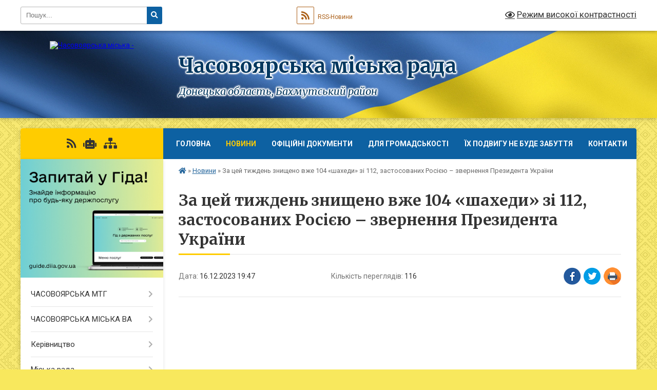

--- FILE ---
content_type: text/html; charset=UTF-8
request_url: https://chasovoyarska-gromada.gov.ua/news/1703503886/
body_size: 15255
content:
<!DOCTYPE html>
<html lang="uk">
<head>
	<!--[if IE]><meta http-equiv="X-UA-Compatible" content="IE=edge"><![endif]-->
	<meta charset="utf-8">
	<meta name="viewport" content="width=device-width, initial-scale=1">
	<!--[if IE]><script>
		document.createElement('header');
		document.createElement('nav');
		document.createElement('main');
		document.createElement('section');
		document.createElement('article');
		document.createElement('aside');
		document.createElement('footer');
		document.createElement('figure');
		document.createElement('figcaption');
	</script><![endif]-->
	<title>За цей тиждень знищено вже 104 «шахеди» зі 112, застосованих Росією – звернення Президента України | Часовоярська міська рада Донецька область, Бахмутський район</title>
	<meta name="description" content="">
	<meta name="keywords" content="За, цей, тиждень, знищено, вже, 104, «шахеди», зі, 112,, застосованих, Росією, –, звернення, Президента, України, |, Часовоярська, міська, рада, Донецька, область,, Бахмутський, район">

	
		<meta property="og:image" content="https://i.ytimg.com/vi/xlhwTjpVDvU/mqdefault.jpg">
	<meta property="og:image:width" content="320">
	<meta property="og:image:height" content="180">
			<meta property="og:title" content="За цей тиждень знищено вже 104 «шахеди» зі 112, застосованих Росією – звернення Президента України">
				<meta property="og:type" content="article">
	<meta property="og:url" content="https://chasovoyarska-gromada.gov.ua/news/1703503886/">
		
		<link rel="apple-touch-icon" sizes="57x57" href="https://gromada.org.ua/apple-icon-57x57.png">
	<link rel="apple-touch-icon" sizes="60x60" href="https://gromada.org.ua/apple-icon-60x60.png">
	<link rel="apple-touch-icon" sizes="72x72" href="https://gromada.org.ua/apple-icon-72x72.png">
	<link rel="apple-touch-icon" sizes="76x76" href="https://gromada.org.ua/apple-icon-76x76.png">
	<link rel="apple-touch-icon" sizes="114x114" href="https://gromada.org.ua/apple-icon-114x114.png">
	<link rel="apple-touch-icon" sizes="120x120" href="https://gromada.org.ua/apple-icon-120x120.png">
	<link rel="apple-touch-icon" sizes="144x144" href="https://gromada.org.ua/apple-icon-144x144.png">
	<link rel="apple-touch-icon" sizes="152x152" href="https://gromada.org.ua/apple-icon-152x152.png">
	<link rel="apple-touch-icon" sizes="180x180" href="https://gromada.org.ua/apple-icon-180x180.png">
	<link rel="icon" type="image/png" sizes="192x192"  href="https://gromada.org.ua/android-icon-192x192.png">
	<link rel="icon" type="image/png" sizes="32x32" href="https://gromada.org.ua/favicon-32x32.png">
	<link rel="icon" type="image/png" sizes="96x96" href="https://gromada.org.ua/favicon-96x96.png">
	<link rel="icon" type="image/png" sizes="16x16" href="https://gromada.org.ua/favicon-16x16.png">
	<link rel="manifest" href="https://gromada.org.ua/manifest.json">
	<meta name="msapplication-TileColor" content="#ffffff">
	<meta name="msapplication-TileImage" content="https://gromada.org.ua/ms-icon-144x144.png">
	<meta name="theme-color" content="#ffffff">
	
	
		<meta name="robots" content="">
	
	<link rel="preconnect" href="https://fonts.googleapis.com">
	<link rel="preconnect" href="https://fonts.gstatic.com" crossorigin>
	<link href="https://fonts.googleapis.com/css?family=Merriweather:400i,700|Roboto:400,400i,700,700i&amp;subset=cyrillic-ext" rel="stylesheet">

    <link rel="preload" href="https://cdnjs.cloudflare.com/ajax/libs/font-awesome/5.9.0/css/all.min.css" as="style">
	<link rel="stylesheet" href="https://cdnjs.cloudflare.com/ajax/libs/font-awesome/5.9.0/css/all.min.css" integrity="sha512-q3eWabyZPc1XTCmF+8/LuE1ozpg5xxn7iO89yfSOd5/oKvyqLngoNGsx8jq92Y8eXJ/IRxQbEC+FGSYxtk2oiw==" crossorigin="anonymous" referrerpolicy="no-referrer" />
	
	
    <link rel="preload" href="//gromada.org.ua/themes/ukraine/css/styles_vip.css?v=3.38" as="style">
	<link rel="stylesheet" href="//gromada.org.ua/themes/ukraine/css/styles_vip.css?v=3.38">
	
	<link rel="stylesheet" href="//gromada.org.ua/themes/ukraine/css/104311/theme_vip.css?v=1769941948">
	
		<!--[if lt IE 9]>
	<script src="https://oss.maxcdn.com/html5shiv/3.7.2/html5shiv.min.js"></script>
	<script src="https://oss.maxcdn.com/respond/1.4.2/respond.min.js"></script>
	<![endif]-->
	<!--[if gte IE 9]>
	<style type="text/css">
		.gradient { filter: none; }
	</style>
	<![endif]-->

</head>
<body class="">

	<a href="#top_menu" class="skip-link link" aria-label="Перейти до головного меню (Alt+1)" accesskey="1">Перейти до головного меню (Alt+1)</a>
	<a href="#left_menu" class="skip-link link" aria-label="Перейти до бічного меню (Alt+2)" accesskey="2">Перейти до бічного меню (Alt+2)</a>
    <a href="#main_content" class="skip-link link" aria-label="Перейти до головного вмісту (Alt+3)" accesskey="3">Перейти до текстового вмісту (Alt+3)</a>

	

		<div id="all_screen">

						<section class="search_menu">
				<div class="wrap">
					<div class="row">
						<div class="grid-25 fl">
							<form action="https://chasovoyarska-gromada.gov.ua/search/" class="search">
								<input type="text" name="q" value="" placeholder="Пошук..." aria-label="Введіть пошукову фразу" required>
								<button type="submit" name="search" value="y" aria-label="Натисніть, щоб здійснити пошук"><i class="fa fa-search"></i></button>
							</form>
							<a id="alt_version_eye" href="#" title="Режим високої контрастності" onclick="return set_special('7529c0c3696bf0ac60f782c54c165878b6cfa28e');"><i class="far fa-eye"></i></a>
						</div>
						<div class="grid-75">
							<div class="row">
								<div class="grid-25" style="padding-top: 13px;">
									<div id="google_translate_element"></div>
								</div>
								<div class="grid-25" style="padding-top: 13px;">
									<a href="https://gromada.org.ua/rss/104311/" class="rss" title="RSS-стрічка"><span><i class="fa fa-rss"></i></span> RSS-Новини</a>
								</div>
								<div class="grid-50 alt_version_block">

									<div class="alt_version">
										<a href="#" class="set_special_version" onclick="return set_special('7529c0c3696bf0ac60f782c54c165878b6cfa28e');"><i class="far fa-eye"></i> Режим високої контрастності</a>
									</div>

								</div>
								<div class="clearfix"></div>
							</div>
						</div>
						<div class="clearfix"></div>
					</div>
				</div>
			</section>
			
			<header>
				<div class="wrap">
					<div class="row">

						<div class="grid-25 logo fl">
							<a href="https://chasovoyarska-gromada.gov.ua/" id="logo">
								<img src="https://rada.info/upload/users_files/04052867/gerb/33-235x300.png" alt="Часовоярська міська - ">
							</a>
						</div>
						<div class="grid-75 title fr">
							<div class="slogan_1">Часовоярська міська рада</div>
							<div class="slogan_2">Донецька область, Бахмутський район</div>
						</div>
						<div class="clearfix"></div>

					</div>
					
										
				</div>
			</header>

			<div class="wrap">
				<section class="middle_block">

					<div class="row">
						<div class="grid-75 fr">
							<nav class="main_menu" id="top_menu">
								<ul>
																		<li class="">
										<a href="https://chasovoyarska-gromada.gov.ua/main/">Головна</a>
																													</li>
																		<li class="active">
										<a href="https://chasovoyarska-gromada.gov.ua/news/">Новини</a>
																													</li>
																		<li class=" has-sub">
										<a href="https://chasovoyarska-gromada.gov.ua/docs/">Офіційні документи</a>
																				<button onclick="return show_next_level(this);" aria-label="Показати підменю"></button>
																														<ul>
																						<li>
												<a href="https://chasovoyarska-gromada.gov.ua/rozporyadzhennya-12-42-59-22-10-2021/">Розпорядження</a>
																																			</li>
																						<li>
												<a href="https://chasovoyarska-gromada.gov.ua/rishennya-ta-protokoli-miskoi-radi-13-02-40-22-10-2021/">Рішення та протоколи  сесій міської ради 7 скликання</a>
																																			</li>
																						<li>
												<a href="https://chasovoyarska-gromada.gov.ua/proekti-rishen-miskoi-radi-11-08-34-23-10-2021/">Проєкти рішень міської ради</a>
																																			</li>
																						<li>
												<a href="https://chasovoyarska-gromada.gov.ua/rishennya-vikonkomu-miskoi-radi-13-26-23-23-10-2021/">Рішення виконкому міської ради</a>
																																			</li>
																						<li>
												<a href="https://chasovoyarska-gromada.gov.ua/proekti-rishen-vikonkomu-10-02-47-11-11-2021/">Проєкти рішень виконкому міської ради</a>
																																			</li>
																						<li class="has-sub">
												<a href="https://chasovoyarska-gromada.gov.ua/arhiv-dokumentiv-10-10-59-03-02-2022/">Архів документів</a>
																								<button onclick="return show_next_level(this);" aria-label="Показати підменю"></button>
																																				<ul>
																										<li>
														<a href="https://chasovoyarska-gromada.gov.ua/rishennya-ta-protokoli-sesij-miskoi-radi-6-sklikannya-10-12-44-03-02-2022/">Рішення та протоколи сесій міської ради 6 скликання</a>
													</li>
																										<li>
														<a href="https://chasovoyarska-gromada.gov.ua/rishennya-vikonkomu-miskoi-radi-10-13-35-03-02-2022/">Рішення виконкому міської ради</a>
													</li>
																										<li>
														<a href="https://chasovoyarska-gromada.gov.ua/rozporyadzhennya-miskogo-golovi-10-14-05-03-02-2022/">Розпорядження міського голови</a>
													</li>
																																						</ul>
																							</li>
																																</ul>
																			</li>
																		<li class=" has-sub">
										<a href="https://chasovoyarska-gromada.gov.ua/dlya-gromadskosti-10-13-56-31-03-2025/">Для громадськості</a>
																				<button onclick="return show_next_level(this);" aria-label="Показати підменю"></button>
																														<ul>
																						<li>
												<a href="https://chasovoyarska-gromada.gov.ua/normativnopravovi-akti-u-sferi-gromadyanskogo-suspilstva-10-17-47-31-03-2025/">Нормативно-правові акти у сфері громадянського суспільства</a>
																																			</li>
																						<li>
												<a href="https://chasovoyarska-gromada.gov.ua/aktualno-10-19-00-31-03-2025/">Актуально</a>
																																			</li>
																																</ul>
																			</li>
																		<li class="">
										<a href="https://chasovoyarska-gromada.gov.ua/ih-podvigu-ne-bude-zabuttya-13-20-22-17-02-2025/">ЇХ ПОДВИГУ НЕ БУДЕ ЗАБУТТЯ</a>
																													</li>
																		<li class="">
										<a href="https://chasovoyarska-gromada.gov.ua/feedback/">Контакти</a>
																													</li>
																										</ul>

								<button class="menu-button" id="open-button" tabindex="-1"><i class="fas fa-bars"></i> Меню сайту</button>

							</nav>
							
							<div class="clearfix"></div>

														<section class="bread_crumbs">
								<div xmlns:v="http://rdf.data-vocabulary.org/#"><a href="https://chasovoyarska-gromada.gov.ua/" title="Головна сторінка"><i class="fas fa-home"></i></a> &raquo; <a href="https://chasovoyarska-gromada.gov.ua/news/" aria-current="page">Новини</a>  &raquo; <span>За цей тиждень знищено вже 104 «шахеди» зі 112, застосованих Росією – звернення Президента України</span></div>
							</section>
							
							<main id="main_content">

																											<h1>За цей тиждень знищено вже 104 «шахеди» зі 112, застосованих Росією – звернення Президента України</h1>


<div class="row">
	<div class="grid-30 one_news_date">
		Дата: <span>16.12.2023 19:47</span>
	</div>
	<div class="grid-30 one_news_count">
		Кількість переглядів: <span>116</span>
	</div>
		<div class="grid-30 one_news_socials">
		<button class="social_share" data-type="fb" aria-label="Поширити у Фейсбук"><img src="//gromada.org.ua/themes/ukraine/img/share/fb.png" alt="Іконка Facebook"></button>
		<button class="social_share" data-type="tw" aria-label="Поширити в Tweitter"><img src="//gromada.org.ua/themes/ukraine/img/share/tw.png" alt="Іконка Twitter"></button>
		<button class="print_btn" onclick="window.print();" aria-label="Надрукувати статтю"><img src="//gromada.org.ua/themes/ukraine/img/share/print.png" alt="Значок принтера"></button>
	</div>
		<div class="clearfix"></div>
</div>

<hr>

<iframe width="690" height="494" src="https://www.youtube.com/embed/xlhwTjpVDvU" title="За цей тиждень знищено вже 104 «шахеди» зі 112,  застосованих Росією" frameborder="0" allow="accelerometer; autoplay; clipboard-write; encrypted-media; gyroscope; picture-in-picture; web-share" allowfullscreen></iframe>
<div class="clearfix"></div>

<hr>



<p><a href="https://chasovoyarska-gromada.gov.ua/news/" class="btn btn-grey">&laquo; повернутися</a></p>																	
							</main>
						</div>
						<div class="grid-25 fl">

							<div class="project_name">
								<a href="https://gromada.org.ua/rss/104311/" rel="nofollow" target="_blank" title="RSS-стрічка новин сайту"><i class="fas fa-rss"></i></a>
																<a href="https://chasovoyarska-gromada.gov.ua/feedback/#chat_bot" title="Наша громада в смартфоні"><i class="fas fa-robot"></i></a>
																																																								<a href="https://chasovoyarska-gromada.gov.ua/sitemap/" title="Мапа сайту"><i class="fas fa-sitemap"></i></a>
							</div>
														<aside class="left_sidebar">
							
																<div class="diia_guide">
									<a href="https://guide.diia.gov.ua/" rel="nofollow" target="_blank" title="Посилання на Гіда з державних послуг"><img src="https://gromada.org.ua/upload/diia_guide.jpg" alt="Гід державних послуг"></a>
								</div>
								
																<nav class="sidebar_menu" id="left_menu">
									<ul>
																				<li class=" has-sub">
											<a href="https://chasovoyarska-gromada.gov.ua/chasovoyarska-tg-15-15-08-03-08-2021/">ЧАСОВОЯРСЬКА  МТГ</a>
																						<button onclick="return show_next_level(this);" aria-label="Показати підменю"></button>
																																	<i class="fa fa-chevron-right"></i>
											<ul>
																								<li class=" has-sub">
													<a href="https://chasovoyarska-gromada.gov.ua/misto-chasiv-yar-15-17-42-03-08-2021/">місто Часів Яр</a>
																										<button onclick="return show_next_level(this);" aria-label="Показати підменю"></button>
																																							<i class="fa fa-chevron-right"></i>
													<ul>
																												<li><a href="https://chasovoyarska-gromada.gov.ua/istorichna-dovidka-15-19-05-03-08-2021/">Історична довідка</a></li>
																												<li><a href="https://chasovoyarska-gromada.gov.ua/statut-mista-15-20-52-03-08-2021/">Статут міста</a></li>
																												<li><a href="https://chasovoyarska-gromada.gov.ua/simvolika-mista-15-36-53-03-08-2021/">Символіка міста</a></li>
																																									</ul>
																									</li>
																								<li class="">
													<a href="https://chasovoyarska-gromada.gov.ua/kalinivskij-starostinskij-okrug-15-24-39-07-10-2021/">Калинівський старостинський  округ</a>
																																						</li>
																																			</ul>
																					</li>
																				<li class=" has-sub">
											<a href="https://chasovoyarska-gromada.gov.ua/chasovoyarska-miska-va-15-56-24-19-02-2023/">ЧАСОВОЯРСЬКА МІСЬКА ВА</a>
																						<button onclick="return show_next_level(this);" aria-label="Показати підменю"></button>
																																	<i class="fa fa-chevron-right"></i>
											<ul>
																								<li class=" has-sub">
													<a href="https://chasovoyarska-gromada.gov.ua/rozporyadzhennya-nachalnika-chasovoyarskoi-miskoi-vijskovoi-administracii-2022-rik-14-52-22-20-10-2023/">Розпорядження начальника Часовоярської міської військової адміністрації</a>
																										<button onclick="return show_next_level(this);" aria-label="Показати підменю"></button>
																																							<i class="fa fa-chevron-right"></i>
													<ul>
																												<li><a href="https://chasovoyarska-gromada.gov.ua/2025-rik-14-25-27-28-01-2025/">2025 рік</a></li>
																												<li><a href="https://chasovoyarska-gromada.gov.ua/2024-rik-14-15-40-26-01-2024/">2024 рік</a></li>
																												<li><a href="https://chasovoyarska-gromada.gov.ua/2023-rik-15-19-26-20-10-2023/">2023 рік</a></li>
																												<li><a href="https://chasovoyarska-gromada.gov.ua/2022-rik-15-16-02-20-10-2023/">2022 рік</a></li>
																																									</ul>
																									</li>
																																			</ul>
																					</li>
																				<li class=" has-sub">
											<a href="https://chasovoyarska-gromada.gov.ua/kerivnictvo-15-28-37-07-10-2021/">Керівництво</a>
																						<button onclick="return show_next_level(this);" aria-label="Показати підменю"></button>
																																	<i class="fa fa-chevron-right"></i>
											<ul>
																								<li class="">
													<a href="https://chasovoyarska-gromada.gov.ua/miskij-golova-15-35-34-07-10-2021/">Начальник Часовоярської міської військової адміністрації</a>
																																						</li>
																								<li class="">
													<a href="https://chasovoyarska-gromada.gov.ua/zastupniki-miskogo-lovi-15-39-55-07-10-2021/">Заступники міського голови</a>
																																						</li>
																								<li class="">
													<a href="https://chasovoyarska-gromada.gov.ua/kerujuchij-spravami-vikonkomu-miskoi-radi-15-48-47-07-10-2021/">Керуючий справами виконкому міської ради</a>
																																						</li>
																																			</ul>
																					</li>
																				<li class=" has-sub">
											<a href="https://chasovoyarska-gromada.gov.ua/miska-rada-16-52-57-07-10-2021/">Міська рада</a>
																						<button onclick="return show_next_level(this);" aria-label="Показати підменю"></button>
																																	<i class="fa fa-chevron-right"></i>
											<ul>
																								<li class="">
													<a href="https://chasovoyarska-gromada.gov.ua/sekretar-miskoi-radi-15-37-07-07-10-2021/">Секретар міської ради</a>
																																						</li>
																								<li class=" has-sub">
													<a href="https://chasovoyarska-gromada.gov.ua/deputatskij-korpus-15-56-06-07-10-2021/">Депутатський корпус</a>
																										<button onclick="return show_next_level(this);" aria-label="Показати підменю"></button>
																																							<i class="fa fa-chevron-right"></i>
													<ul>
																												<li><a href="https://chasovoyarska-gromada.gov.ua/postijni-komisii-miskoi-radi-7-sklikannya-16-14-47-07-10-2021/">Постійні комісії міської ради 7 скликання</a></li>
																												<li><a href="https://chasovoyarska-gromada.gov.ua/teritoriya-chasovoyarskoi-miskoi-tg-zakriplena-za-deputatami-chasovoyarskoi-miskoi-radi-vii-sklikannya-16-23-57-07-10-2021/">територія Часовоярської міської ТГ, закріплена за депутатами Часовоярської міської ради VII скликання</a></li>
																												<li><a href="https://chasovoyarska-gromada.gov.ua/grafik-prijomu-viborciv-inshih-gromadyan-deputatami-chasovoyarskoi-miskoi-radi-7-sklikannya-16-34-14-07-10-2021/">Графік прийому виборців, інших громадян депутатами Часовоярської міської ради 7 скликання</a></li>
																																									</ul>
																									</li>
																								<li class="">
													<a href="https://chasovoyarska-gromada.gov.ua/reglament-miskoi-radi-16-56-53-07-10-2021/">Регламент міської ради</a>
																																						</li>
																								<li class="">
													<a href="https://chasovoyarska-gromada.gov.ua/plani-roboti-17-02-16-07-10-2021/">Плани роботи</a>
																																						</li>
																																			</ul>
																					</li>
																				<li class=" has-sub">
											<a href="https://chasovoyarska-gromada.gov.ua/vikonavchij-komitet-17-55-07-27-10-2021/">Виконавчий комітет</a>
																						<button onclick="return show_next_level(this);" aria-label="Показати підменю"></button>
																																	<i class="fa fa-chevron-right"></i>
											<ul>
																								<li class="">
													<a href="https://chasovoyarska-gromada.gov.ua/personalnij-sklad-18-00-32-27-10-2021/">Персональний склад</a>
																																						</li>
																								<li class="">
													<a href="https://chasovoyarska-gromada.gov.ua/reglament-roboti-18-03-47-27-10-2021/">Регламент роботи</a>
																																						</li>
																																			</ul>
																					</li>
																				<li class="">
											<a href="https://chasovoyarska-gromada.gov.ua/struktura-17-38-47-07-02-2021/">Структура</a>
																																</li>
																				<li class=" has-sub">
											<a href="javascript:;">​​​​​​​Виконавчі органи міської ради</a>
																						<button onclick="return show_next_level(this);" aria-label="Показати підменю"></button>
																																	<i class="fa fa-chevron-right"></i>
											<ul>
																								<li class="">
													<a href="https://chasovoyarska-gromada.gov.ua/finansovij-viddil-miskoi-radi-17-53-24-07-02-2021/">Фінансовий відділ міської ради</a>
																																						</li>
																								<li class="">
													<a href="https://chasovoyarska-gromada.gov.ua/viddil-osviti-miskoi-radi-18-39-28-25-01-2022/">Відділ освіти міської ради</a>
																																						</li>
																								<li class="">
													<a href="https://chasovoyarska-gromada.gov.ua/viddil-kulturi-sportu-sim’i-ta-molodi-miskoi-radi-16-56-34-17-01-2022/">Відділ культури, спорту, сім’ї та молоді  міської ради</a>
																																						</li>
																								<li class=" has-sub">
													<a href="https://chasovoyarska-gromada.gov.ua/sluzhba-u-spravah-ditej-17-55-33-07-02-2021/">Служба у справах дітей міської ради</a>
																										<button onclick="return show_next_level(this);" aria-label="Показати підменю"></button>
																																							<i class="fa fa-chevron-right"></i>
													<ul>
																												<li><a href="https://chasovoyarska-gromada.gov.ua/informacijni-materiali-11-22-54-12-12-2024/">Інформаційні матеріали</a></li>
																												<li><a href="https://chasovoyarska-gromada.gov.ua/ogoloshennya-11-27-23-12-12-2024/">ОГОЛОШЕННЯ</a></li>
																																									</ul>
																									</li>
																								<li class="">
													<a href="https://chasovoyarska-gromada.gov.ua/viddil-obliku-ta-zvitnosti-17-54-01-07-02-2021/">Відділ обліку та звітності міської ради</a>
																																						</li>
																								<li class="">
													<a href="https://chasovoyarska-gromada.gov.ua/viddil-z-pitan-socialnogo-zahistu-naselennya-17-05-29-10-08-2021/">Відділ з питань соціального захисту населення міської ради</a>
																																						</li>
																								<li class="">
													<a href="https://chasovoyarska-gromada.gov.ua/viddil-z-reestracii-mista-prozhivannya-17-55-51-07-02-2021/">Відділ з реєстрації місця проживання фіз. осіб та військового обліку міської ради</a>
																																						</li>
																								<li class="">
													<a href="https://chasovoyarska-gromada.gov.ua/zagalnij-viddil-17-55-14-07-02-2021/">Загальний відділ міської ради</a>
																																						</li>
																								<li class="">
													<a href="https://chasovoyarska-gromada.gov.ua/​​​​​​​providnij-specialist-z-organizacijnoi-roboti-17-58-46-07-02-2021/">Відділ з організаційної роботи міської ради</a>
																																						</li>
																								<li class="">
													<a href="https://chasovoyarska-gromada.gov.ua/​​​​​​​viddil-zhitlovokomunalnogo-gospodarstva-17-54-24-07-02-2021/">​​​​​​​Відділ житлово-комунального господарства міської ради</a>
																																						</li>
																								<li class="">
													<a href="https://chasovoyarska-gromada.gov.ua/viddil-mistobuduvannya-arhitekturi-ekologii-ta-zemelnih-vidnosin-miskoi-radi-15-42-41-14-01-2022/">Відділ містобудування, архітектури, екології та земельних відносин міської ради</a>
																																						</li>
																								<li class="">
													<a href="https://chasovoyarska-gromada.gov.ua/specialist-–-juriskonsult-17-58-26-07-02-2021/">Юридичний відділ міської ради</a>
																																						</li>
																								<li class="">
													<a href="https://chasovoyarska-gromada.gov.ua/specialist-dracs-17-58-05-07-02-2021/">Провідний спеціаліст ДРАЦС міської ради</a>
																																						</li>
																								<li class="">
													<a href="https://chasovoyarska-gromada.gov.ua/​​​​​​​specialist-z-zhitlovih-pitan-17-56-13-07-02-2021/">​​​​​​​Спеціаліст з житлових питань та приватизації житлового фонду міської ради</a>
																																						</li>
																								<li class="">
													<a href="https://chasovoyarska-gromada.gov.ua/specialist-z-pitan-mobilizacijnoi-ta-oboronnoi-roboti-nadzvichajnih-situacij-17-25-20-10-08-2021/">Провідний спеціаліст з питань мобілізаційної та оборонної роботи, надзвичайних ситуацій міської ради</a>
																																						</li>
																								<li class="">
													<a href="https://chasovoyarska-gromada.gov.ua/specialist-z-ekonomichnogo-rozvitku-17-59-27-07-02-2021/">Провідний спеціаліст з економічного розвитку міської ради</a>
																																						</li>
																								<li class="">
													<a href="https://chasovoyarska-gromada.gov.ua/specialist-z-provedennya-zakupivel-17-08-06-10-08-2021/">Провідний спеціаліст з проведення закупівель міської ради</a>
																																						</li>
																								<li class="">
													<a href="https://chasovoyarska-gromada.gov.ua/​​​​​​​vakansii-18-00-08-07-02-2021/">​​​​​​​Вакансії</a>
																																						</li>
																																			</ul>
																					</li>
																				<li class=" has-sub">
											<a href="https://chasovoyarska-gromada.gov.ua/centr-nadannya-administrativnih-poslug-chasovoyarskoi-miskoi-radi-12-38-38-01-12-2021/">Центр надання адміністративних послуг Часовоярської міської ради</a>
																						<button onclick="return show_next_level(this);" aria-label="Показати підменю"></button>
																																	<i class="fa fa-chevron-right"></i>
											<ul>
																								<li class="">
													<a href="https://chasovoyarska-gromada.gov.ua/viddil-nadannya-administrativnih-poslug-miskoi-radi-12-40-57-01-12-2021/">Відділ надання адміністративних послуг міської ради</a>
																																						</li>
																								<li class="">
													<a href="https://chasovoyarska-gromada.gov.ua/perelik-administrativnih-poslug-12-44-24-01-12-2021/">Перелік адміністративних послуг</a>
																																						</li>
																								<li class="">
													<a href="https://chasovoyarska-gromada.gov.ua/informacijna-kampaniya-z-platizhnoi-bezpeki-shahrajgudbaj-14-22-31-04-06-2025/">Інформаційна кампанія з платіжної безпеки #ШахрайГудбай</a>
																																						</li>
																																			</ul>
																					</li>
																				<li class=" has-sub">
											<a href="https://chasovoyarska-gromada.gov.ua/bjudzhetna-politika-11-34-27-01-12-2021/">Бюджетна політика</a>
																						<button onclick="return show_next_level(this);" aria-label="Показати підменю"></button>
																																	<i class="fa fa-chevron-right"></i>
											<ul>
																								<li class=" has-sub">
													<a href="https://chasovoyarska-gromada.gov.ua/bjudzhet-teritorialnoi-gromadi-11-36-38-01-12-2021/">Бюджет територіальної громади</a>
																										<button onclick="return show_next_level(this);" aria-label="Показати підменю"></button>
																																							<i class="fa fa-chevron-right"></i>
													<ul>
																												<li><a href="https://chasovoyarska-gromada.gov.ua/2026-rik-14-55-07-23-12-2025/">2026 рік</a></li>
																												<li><a href="https://chasovoyarska-gromada.gov.ua/2025-rik-14-03-41-19-12-2024/">2025 рік</a></li>
																												<li><a href="https://chasovoyarska-gromada.gov.ua/2024-rik-18-58-56-24-11-2023/">2024 рік</a></li>
																												<li><a href="https://chasovoyarska-gromada.gov.ua/2023-rik-15-21-28-28-12-2022/">2023 рік</a></li>
																												<li><a href="https://chasovoyarska-gromada.gov.ua/2022-rik-17-14-48-12-01-2022/">2022 рік</a></li>
																												<li><a href="https://chasovoyarska-gromada.gov.ua/2021-rik-17-12-23-12-01-2022/">2021 рік</a></li>
																																									</ul>
																									</li>
																								<li class=" has-sub">
													<a href="https://chasovoyarska-gromada.gov.ua/prognoz-bjudzhetu-17-22-51-12-01-2022/">Прогноз бюджету</a>
																										<button onclick="return show_next_level(this);" aria-label="Показати підменю"></button>
																																							<i class="fa fa-chevron-right"></i>
													<ul>
																												<li><a href="https://chasovoyarska-gromada.gov.ua/2026-11-36-11-07-01-2026/">2026</a></li>
																																									</ul>
																									</li>
																								<li class=" has-sub">
													<a href="https://chasovoyarska-gromada.gov.ua/zviti-pro-vikonannya-bjudzhetu-11-54-11-01-12-2021/">Звіти про виконання бюджету</a>
																										<button onclick="return show_next_level(this);" aria-label="Показати підменю"></button>
																																							<i class="fa fa-chevron-right"></i>
													<ul>
																												<li><a href="https://chasovoyarska-gromada.gov.ua/2024-rik-17-20-37-24-03-2025/">2024 рік</a></li>
																												<li><a href="https://chasovoyarska-gromada.gov.ua/2023-rik-17-19-03-24-03-2025/">2023 рік</a></li>
																												<li><a href="https://chasovoyarska-gromada.gov.ua/2022-rik-17-24-33-12-01-2022/">2022 рік</a></li>
																												<li><a href="https://chasovoyarska-gromada.gov.ua/2021-rik-17-24-50-12-01-2022/">2021 рік</a></li>
																																									</ul>
																									</li>
																								<li class=" has-sub">
													<a href="https://chasovoyarska-gromada.gov.ua/pasporti-bjudzhetnih-program-17-28-22-12-01-2022/">Паспорти бюджетних програм</a>
																										<button onclick="return show_next_level(this);" aria-label="Показати підменю"></button>
																																							<i class="fa fa-chevron-right"></i>
													<ul>
																												<li><a href="https://chasovoyarska-gromada.gov.ua/2025-rik-12-24-18-24-03-2025/">2025 рік</a></li>
																												<li><a href="https://chasovoyarska-gromada.gov.ua/2024-rik-12-22-04-24-03-2025/">2024 рік</a></li>
																												<li><a href="https://chasovoyarska-gromada.gov.ua/2023-rik-17-09-27-24-03-2025/">2023 рік</a></li>
																												<li><a href="https://chasovoyarska-gromada.gov.ua/2022-rik-17-29-00-12-01-2022/">2022 рік</a></li>
																												<li><a href="https://chasovoyarska-gromada.gov.ua/2021-rik-17-29-23-12-01-2022/">2021 рік</a></li>
																																									</ul>
																									</li>
																								<li class=" has-sub">
													<a href="https://chasovoyarska-gromada.gov.ua/zviti-po-pasportam-bjudzhetnih-program-17-30-31-12-01-2022/">Звіти по паспортам бюджетних програм</a>
																										<button onclick="return show_next_level(this);" aria-label="Показати підменю"></button>
																																							<i class="fa fa-chevron-right"></i>
													<ul>
																												<li><a href="https://chasovoyarska-gromada.gov.ua/2024-12-26-23-24-03-2025/">2024 рік</a></li>
																												<li><a href="https://chasovoyarska-gromada.gov.ua/2023-rik-17-12-43-24-03-2025/">2023 рік</a></li>
																												<li><a href="https://chasovoyarska-gromada.gov.ua/2022-rik-17-31-26-12-01-2022/">2022 рік</a></li>
																												<li><a href="https://chasovoyarska-gromada.gov.ua/2021-rik-17-31-53-12-01-2022/">2021 рік</a></li>
																																									</ul>
																									</li>
																																			</ul>
																					</li>
																				<li class=" has-sub">
											<a href="https://chasovoyarska-gromada.gov.ua/regulyatorna-politika-17-32-17-12-01-2022/">Регуляторна політика</a>
																						<button onclick="return show_next_level(this);" aria-label="Показати підменю"></button>
																																	<i class="fa fa-chevron-right"></i>
											<ul>
																								<li class="">
													<a href="https://chasovoyarska-gromada.gov.ua/plani-17-32-43-12-01-2022/">Плани</a>
																																						</li>
																								<li class="">
													<a href="https://chasovoyarska-gromada.gov.ua/regulyatorni-akti-analizi-regulyatornih-aktiv-17-38-12-12-01-2022/">Регуляторні акти, аналізи регуляторних актів</a>
																																						</li>
																								<li class="">
													<a href="https://chasovoyarska-gromada.gov.ua/zviti-17-33-55-12-01-2022/">Звіти</a>
																																						</li>
																																			</ul>
																					</li>
																				<li class="">
											<a href="https://chasovoyarska-gromada.gov.ua/miscevi-podatki-i-zbori-ta-pilgi-z-ih-splati-na-teritorii-chasovoyarskoi-miskoi-tg-------u-k-r-a-i-n-a-ch-a-s-o-v-o-ya-r-s-k-a-m-i-s-k-a-r-a-09-27-11-/">Місцеві податки  і збори та пільги з їх сплати на території Часовоярської міської ТГ</a>
																																</li>
																				<li class=" has-sub">
											<a href="javascript:;">​​​​​​​Державні закупівлі</a>
																						<button onclick="return show_next_level(this);" aria-label="Показати підменю"></button>
																																	<i class="fa fa-chevron-right"></i>
											<ul>
																								<li class=" has-sub">
													<a href="https://chasovoyarska-gromada.gov.ua/plani-derzhavnih-zakupivel-18-26-04-07-02-2021/">Плани державних закупівель</a>
																										<button onclick="return show_next_level(this);" aria-label="Показати підменю"></button>
																																							<i class="fa fa-chevron-right"></i>
													<ul>
																												<li><a href="https://chasovoyarska-gromada.gov.ua/informaciya-pro-zaplanovani-zakupivli-robit-poslug-tovariv-po-chasovoyarskij-miskij-teritorialnij-gromadi-11-16-43-08-05-2025/">Інформація про заплановані закупівлі робіт, послуг, товарів по Часовоярській міській територіальній громаді</a></li>
																																									</ul>
																									</li>
																								<li class="">
													<a href="https://chasovoyarska-gromada.gov.ua/obgruntuvannya-tehnichnih-ta-yakisnih-harakteristik-predmeta-zakupivli-jogo-ochikuvanoi-vartosti-taabo-rozmiru-bjudzhetnogo-priznachennya-18-26-23-07-/">Обґрунтування технічних та якісних характеристик предмета закупівлі, його очікуваної вартості та/або розміру бюджетного призначення</a>
																																						</li>
																								<li class="">
													<a href="https://chasovoyarska-gromada.gov.ua/zviti-pro-zdijsnennya-zakupivel-18-26-42-07-02-2021/">Звіти про здійснення закупівель</a>
																																						</li>
																																			</ul>
																					</li>
																				<li class=" has-sub">
											<a href="https://chasovoyarska-gromada.gov.ua/publichna-informaciya-12-29-09-01-12-2021/">Публічна інформація</a>
																						<button onclick="return show_next_level(this);" aria-label="Показати підменю"></button>
																																	<i class="fa fa-chevron-right"></i>
											<ul>
																								<li class="">
													<a href="https://chasovoyarska-gromada.gov.ua/perelik-publichnoi-informacii-12-31-11-01-12-2021/">Перелік публічної інформації</a>
																																						</li>
																								<li class="">
													<a href="https://chasovoyarska-gromada.gov.ua/normativnopravova-baza-12-33-00-01-12-2021/">Нормативно-правова база</a>
																																						</li>
																								<li class="">
													<a href="https://chasovoyarska-gromada.gov.ua/zapit-na-publichnu-informaciju-12-34-42-01-12-2021/">Запит на публічну інформацію</a>
																																						</li>
																								<li class="">
													<a href="https://chasovoyarska-gromada.gov.ua/normi-vitrat-12-36-01-01-12-2021/">Норми витрат</a>
																																						</li>
																								<li class="">
													<a href="https://chasovoyarska-gromada.gov.ua/zviti-13-44-55-02-05-2025/">Звіти</a>
																																						</li>
																																			</ul>
																					</li>
																				<li class=" has-sub">
											<a href="https://chasovoyarska-gromada.gov.ua/zapobigannya-korupcii-17-55-15-10-08-2021/">Запобігання корупції</a>
																						<button onclick="return show_next_level(this);" aria-label="Показати підменю"></button>
																																	<i class="fa fa-chevron-right"></i>
											<ul>
																								<li class="">
													<a href="https://chasovoyarska-gromada.gov.ua/normativnopravova-baza-18-03-08-10-08-2021/">Нормативно-правова база</a>
																																						</li>
																								<li class="">
													<a href="https://chasovoyarska-gromada.gov.ua/deklaracii-posadovih-osib-18-04-35-10-08-2021/">Декларації посадових осіб</a>
																																						</li>
																																			</ul>
																					</li>
																				<li class=" has-sub">
											<a href="https://chasovoyarska-gromada.gov.ua/ochischennya-vladi-18-48-55-05-05-2025/">Очищення влади</a>
																						<button onclick="return show_next_level(this);" aria-label="Показати підменю"></button>
																																	<i class="fa fa-chevron-right"></i>
											<ul>
																								<li class="">
													<a href="https://chasovoyarska-gromada.gov.ua/perevirka-posadovih-osib-18-52-55-05-05-2025/">Перевірка посадових осіб</a>
																																						</li>
																																			</ul>
																					</li>
																				<li class=" has-sub">
											<a href="https://chasovoyarska-gromada.gov.ua/socialnij-zahist-naselennya-16-18-26-06-03-2023/">Соціальний захист населення</a>
																						<button onclick="return show_next_level(this);" aria-label="Показати підменю"></button>
																																	<i class="fa fa-chevron-right"></i>
											<ul>
																								<li class=" has-sub">
													<a href="https://chasovoyarska-gromada.gov.ua/veteranam-vijni-16-20-40-06-03-2023/">Ветеранам війни</a>
																										<button onclick="return show_next_level(this);" aria-label="Показати підменю"></button>
																																							<i class="fa fa-chevron-right"></i>
													<ul>
																												<li><a href="https://chasovoyarska-gromada.gov.ua/sanatornokurortne-likuvannya-16-25-53-06-03-2023/">Санаторно-курортне лікування</a></li>
																												<li><a href="https://chasovoyarska-gromada.gov.ua/pilgi-16-30-40-06-03-2023/">Пільги</a></li>
																												<li><a href="https://chasovoyarska-gromada.gov.ua/viplata-groshovoi-kompensacii-za-nalezhni-dlya-otrimannya-zhili-primischennya-dlya-deyakih-kategorij-osib-yaki-brali-uchast-u-bojovih-diyah--16-32-41-06-03-2023/">Виплата грошової компенсації за належні для отримання жилі приміщення для деяких категорій осіб, які брали участь у бойових діях на території інших держав, а також членів їх сімей</a></li>
																																									</ul>
																									</li>
																								<li class="">
													<a href="https://chasovoyarska-gromada.gov.ua/informacijna-kampaniya-vihod-na-svitlo-08-21-01-30-07-2025/">Інформаційна кампанія «Виходь на світло!»</a>
																																						</li>
																								<li class=" has-sub">
													<a href="https://chasovoyarska-gromada.gov.ua/bezbarernist-15-13-10-26-05-2025/">Безбар'єрність</a>
																										<button onclick="return show_next_level(this);" aria-label="Показати підменю"></button>
																																							<i class="fa fa-chevron-right"></i>
													<ul>
																												<li><a href="https://chasovoyarska-gromada.gov.ua/bezbar’ernist-–-ce-koli-mozhesh-16-17-42-08-07-2025/">«Безбар’єрність – це коли можеш»</a></li>
																																									</ul>
																									</li>
																								<li class=" has-sub">
													<a href="https://chasovoyarska-gromada.gov.ua/zahisnikam-ukraini-16-34-50-06-03-2023/">Інформація для захисників і захисниць України, та членів їх родин</a>
																										<button onclick="return show_next_level(this);" aria-label="Показати підменю"></button>
																																							<i class="fa fa-chevron-right"></i>
													<ul>
																												<li><a href="https://chasovoyarska-gromada.gov.ua/socialna-ta-profesijna-adaptaciya-16-35-59-06-03-2023/">Соціальна та професійна адаптація</a></li>
																												<li><a href="https://chasovoyarska-gromada.gov.ua/psihologichna-reabilitaciya-16-38-12-06-03-2023/">Психологічна реабілітація</a></li>
																												<li><a href="https://chasovoyarska-gromada.gov.ua/sanatornokurortne-likuvannya-16-40-31-06-03-2023/">Санаторно-курортне лікування</a></li>
																												<li><a href="https://chasovoyarska-gromada.gov.ua/pilgi-16-42-11-06-03-2023/">Пільги</a></li>
																												<li><a href="https://chasovoyarska-gromada.gov.ua/viplata-groshovoi-kompensacii-za-nalezhni-dlya-otrimannya-zhili-primischennya-dlya-vnutrishno-peremischenih-osib-yaki-zahischali-nezalezhnis-16-45-01-06-03-2023/">Виплата грошової компенсації за належні для отримання жилі приміщення для внутрішньо переміщених осіб, які захищали незалежність, суверенітет та територіальну цілісність України</a></li>
																												<li><a href="https://chasovoyarska-gromada.gov.ua/viplata-groshovoi-kompensacii-za-nalezhni-dlya-otrimannya-zhili-primischennya-deyakim-kategoriyam-osib-yaki-zahischali-nezalezhnist-suvereni-16-47-36-06-03-2023/">Виплата грошової компенсації за належні для отримання жилі приміщення деяким категоріям осіб, які захищали незалежність, суверенітет та територіальну цілісність України, а також членів їх сімей</a></li>
																												<li><a href="https://chasovoyarska-gromada.gov.ua/viplata-groshovoi-kompensacii-za-nalezhni-dlya-otrimannya-zhili-primischennya-dlya-deyakih-kategorij-osib-yaki-brali-uchast-v-revoljucii-gid-16-50-39-06-03-2023/">Виплата грошової компенсації за належні для отримання жилі приміщення для деяких категорій осіб, які брали участь в Революції Гідності, а також членів їх сімей</a></li>
																																									</ul>
																									</li>
																								<li class="">
													<a href="https://chasovoyarska-gromada.gov.ua/zapobigannya-ta-protidiya-domashnomu-nasilstvu-10-24-57-17-11-2023/">ЗАПОБІГАННЯ ТА ПРОТИДІЯ ДОМАШНЬОМУ НАСИЛЬСТВУ</a>
																																						</li>
																																			</ul>
																					</li>
																				<li class=" has-sub">
											<a href="https://chasovoyarska-gromada.gov.ua/evidnovlennya-14-39-20-14-08-2025/">єВідновлення</a>
																						<button onclick="return show_next_level(this);" aria-label="Показати підменю"></button>
																																	<i class="fa fa-chevron-right"></i>
											<ul>
																								<li class="">
													<a href="https://chasovoyarska-gromada.gov.ua/yaku-dopomogu-mozhut-otrimati-gromadyani-14-40-12-14-08-2025/">Яку допомогу можуть отримати громадяни?</a>
																																						</li>
																								<li class="">
													<a href="https://chasovoyarska-gromada.gov.ua/prioritetni-grupi-ta-umovi-14-43-18-14-08-2025/">Пріоритетні групи та умови</a>
																																						</li>
																								<li class="">
													<a href="https://chasovoyarska-gromada.gov.ua/proces-otrimannya-dopomogi-14-47-20-14-08-2025/">Процес отримання допомоги</a>
																																						</li>
																								<li class="">
													<a href="https://chasovoyarska-gromada.gov.ua/korisni-posilannya-14-56-27-14-08-2025/">Корисні посилання</a>
																																						</li>
																																			</ul>
																					</li>
																				<li class=" has-sub">
											<a href="https://chasovoyarska-gromada.gov.ua/zvernennya-gromadyan-15-35-12-02-07-2025/">Звернення громадян</a>
																						<button onclick="return show_next_level(this);" aria-label="Показати підменю"></button>
																																	<i class="fa fa-chevron-right"></i>
											<ul>
																								<li class="">
													<a href="https://chasovoyarska-gromada.gov.ua/grafiki-15-35-44-02-07-2025/">Графіки</a>
																																						</li>
																								<li class="">
													<a href="https://chasovoyarska-gromada.gov.ua/poryadki-ta-polozhennya-15-36-05-02-07-2025/">Порядки та Положення</a>
																																						</li>
																																			</ul>
																					</li>
																				<li class=" has-sub">
											<a href="https://chasovoyarska-gromada.gov.ua/komunalna-vlasnist-13-18-58-08-04-2025/">Комунальна власність</a>
																						<button onclick="return show_next_level(this);" aria-label="Показати підменю"></button>
																																	<i class="fa fa-chevron-right"></i>
											<ul>
																								<li class="">
													<a href="https://chasovoyarska-gromada.gov.ua/perelik-ob’ektiv-neruhomogo-majna-komunalnoi-vlasnosti-chasovoyarskoi-miskoi-teritorialnoi-gromadi-13-23-42-08-04-2025/">Перелік об’єктів  нерухомого майна комунальної власності  Часовоярської міської територіальної громади</a>
																																						</li>
																																			</ul>
																					</li>
																				<li class=" has-sub">
											<a href="https://chasovoyarska-gromada.gov.ua/socialna-sfera-15-26-05-01-10-2021/">Соціальна сфера</a>
																						<button onclick="return show_next_level(this);" aria-label="Показати підменю"></button>
																																	<i class="fa fa-chevron-right"></i>
											<ul>
																								<li class="">
													<a href="https://chasovoyarska-gromada.gov.ua/zakladi-osviti-15-26-43-01-10-2021/">Заклади освіти</a>
																																						</li>
																								<li class=" has-sub">
													<a href="https://chasovoyarska-gromada.gov.ua/kultura-15-27-16-01-10-2021/">Культура</a>
																										<button onclick="return show_next_level(this);" aria-label="Показати підменю"></button>
																																							<i class="fa fa-chevron-right"></i>
													<ul>
																												<li><a href="https://chasovoyarska-gromada.gov.ua/zakladi-kulturi-15-29-20-01-10-2021/">Заклади культури</a></li>
																												<li><a href="https://chasovoyarska-gromada.gov.ua/konkursnij-vidbir-na-posadi-kerivnikiv-zakladiv-kulturi-komunalnoi-formi-vlasnosti-chasovoyarskoi-miskoi-tg-15-32-07-01-10-2021/">Конкурсний відбір на посади керівників закладів культури комунальної форми власності Часовоярської міської ТГ</a></li>
																												<li><a href="https://chasovoyarska-gromada.gov.ua/zasidannya-konkursnoi-komisii-schodo-doboru-kandidativ-na-posadu-kerivnika-kz-budinok-kulturi-chasovoyarskoi-miskoi-teritorialnoi-gromadi-15-40-59-01-/">Засідання конкурсної комісії щодо добору кандидатів на посаду керівника КЗ «Будинок культури Часовоярської міської територіальної громади»</a></li>
																												<li><a href="https://chasovoyarska-gromada.gov.ua/zasidannya-konkursnoi-komisii-schodo-doboru-kandidativ-na-posadu-kerivnika-kz-chasovoyarskij-istorikokraeznavchij-muzej-13-34-16-15-10-2021/">Засідання конкурсної комісії щодо добору кандидатів на посаду керівника КЗ «Часовоярський історико-краєзнавчий музей»</a></li>
																																									</ul>
																									</li>
																								<li class="">
													<a href="https://chasovoyarska-gromada.gov.ua/sport-11-32-49-01-12-2021/">Спорт</a>
																																						</li>
																								<li class=" has-sub">
													<a href="https://chasovoyarska-gromada.gov.ua/centr-nadannya-socialnih-poslug-chasovoyarskoi-miskoi-radi-11-05-25-01-12-2021/">Центр надання соціальних послуг Часовоярської міської ради</a>
																										<button onclick="return show_next_level(this);" aria-label="Показати підменю"></button>
																																							<i class="fa fa-chevron-right"></i>
													<ul>
																												<li><a href="https://chasovoyarska-gromada.gov.ua/zviti-11-10-26-01-12-2021/">Звіти</a></li>
																																									</ul>
																									</li>
																																			</ul>
																					</li>
																				<li class=" has-sub">
											<a href="https://chasovoyarska-gromada.gov.ua/evroatlantichna-integraciya-ukraini-13-41-59-15-03-2024/">ЄВРОАТЛАНТИЧНА ІНТЕГРАЦІЯ УКРАЇНИ</a>
																						<button onclick="return show_next_level(this);" aria-label="Показати підменю"></button>
																																	<i class="fa fa-chevron-right"></i>
											<ul>
																								<li class="">
													<a href="https://chasovoyarska-gromada.gov.ua/evropejska-ta-evroatlantichna-integraciya-13-52-39-15-03-2024/">Європейська та євроатлантична інтеграція</a>
																																						</li>
																																			</ul>
																					</li>
																				<li class=" has-sub">
											<a href="https://chasovoyarska-gromada.gov.ua/pozachergovi-miscevi-vibori-2022-09-20-36-02-02-2022/">Місцеві вибори (позачергові) 2022</a>
																						<button onclick="return show_next_level(this);" aria-label="Показати підменю"></button>
																																	<i class="fa fa-chevron-right"></i>
											<ul>
																								<li class="">
													<a href="https://chasovoyarska-gromada.gov.ua/postanovi-09-21-59-02-02-2022/">Постанови</a>
																																						</li>
																								<li class="">
													<a href="https://chasovoyarska-gromada.gov.ua/specialnij-rahunkok-dlya-vnesennya-groshovoi-zastavi-17-19-16-07-02-2022/">Спеціальний рахунок для внесення грошової застави</a>
																																						</li>
																																			</ul>
																					</li>
																				<li class=" has-sub">
											<a href="https://chasovoyarska-gromada.gov.ua/miscevi-vibori-2020-13-19-05-01-12-2021/">Місцеві вибори 2020</a>
																						<button onclick="return show_next_level(this);" aria-label="Показати підменю"></button>
																																	<i class="fa fa-chevron-right"></i>
											<ul>
																								<li class="">
													<a href="https://chasovoyarska-gromada.gov.ua/postanovi-13-19-59-01-12-2021/">Постанови</a>
																																						</li>
																								<li class="">
													<a href="https://chasovoyarska-gromada.gov.ua/specialnij-rahunkok-dlya-vnesennya-groshovoi-zastavi-13-21-02-01-12-2021/">Спеціальний рахунок для внесення грошової застави</a>
																																						</li>
																								<li class="">
													<a href="https://chasovoyarska-gromada.gov.ua/perelik-teritorialnih-viborchih-okrugiv-13-25-30-01-12-2021/">Перелік територіальних виборчих округів</a>
																																						</li>
																																			</ul>
																					</li>
																													</ul>
								</nav>

																	<div class="petition_block">

	<div class="petition_title">Публічні закупівлі</div>

		<p><a href="https://chasovoyarska-gromada.gov.ua/prozorro/" title="Прозорро - публічні закупівлі"><img src="//gromada.org.ua/themes/ukraine/img/prozorro_logo.png?v=2025" alt="Банер Прозорро"></a></p>
	
		<p><a href="https://chasovoyarska-gromada.gov.ua/openbudget/" title="Відкритий бюджет - структура річного бюджету громади"><img src="//gromada.org.ua/themes/ukraine/img/openbudget_logo.png?v=2025" alt="OpenBudget - логотип"></a></p>
	
	
</div>								
																	<div class="petition_block">
	
	<div class="petition_title">Особистий кабінет користувача</div>

		<div class="alert alert-warning">
		Ви не авторизовані. Для того, щоб мати змогу створювати або підтримувати петиції<br>
		<a href="#auth_petition" class="open-popup add_petition btn btn-yellow btn-small btn-block" style="margin-top: 10px;"><i class="fa fa-user"></i> авторизуйтесь</a>
	</div>
		
			<div class="petition_title">Система петицій</div>
		
					<div class="none_petition">Немає петицій, за які можна голосувати</div>
							<p style="margin-bottom: 10px;"><a href="https://chasovoyarska-gromada.gov.ua/all_petitions/" class="btn btn-grey btn-small btn-block"><i class="fas fa-clipboard-list"></i> Всі петиції (1)</a></p>
				
		
	
</div>
								
								
																	<div class="appeals_block">

	
				<div class="appeals_title">Посадові особи</div>

				<div class="one_sidebar_person">
			<div class="row">
				<div class="grid-30">
					<div class="img"><a href="https://chasovoyarska-gromada.gov.ua/persons/962/"><img src="https://rada.info/upload/users_files/nodeputat.jpg" alt="Електронне звернення - Часовоярська міська військова адміністрація та Часовоярська міська рада"></a></div>
				</div>
				<div class="grid-70">
					<div class="title">
						<strong>Електронне звернення</strong><br>
						<small>Часовоярська міська військова адміністрація та Часовоярська міська рада</small>
					</div>
					<a href="#add_appeal" data-id="962" class="open-popup add_appeal"><i class="fab fa-telegram-plane"></i> Написати звернення</a>
				</div>
				<div class="clearfix"></div>
			</div>
					</div>
		
						
				<div class="alert alert-info">
			<a href="#auth_person" class="alert-link open-popup"><i class="fas fa-unlock-alt"></i> Кабінет посадової особи</a>
		</div>
			
	
</div>								
								
																<div id="banner_block">

									<p><a rel="nofollow" href="http://chas.osv.org.ua/"><img alt="Фото без опису" src="https://rada.info/upload/users_files/04052867/32f04fdb4d097fda40637ba55cf032f7.jpg" style="width: 800px; height: 200px;" /></a></p>

<p><img alt="Фото без опису"  src="https://rada.info/upload/users_files/04052867/b6653285ddb741d1738d4793d79436a1.jpg" style="width: 1800px; height: 900px;" /></p>

<p><a rel="nofollow" href="https://www.president.gov.ua/"><img alt="ПРЕЗИДЕНТ УКРАЇНИ" src="https://gromada.info/upload/images/banner_prezident_262.png" /></a></p>

<p><a rel="nofollow" href="https://www.rada.gov.ua/"><img alt="Фото без опису" src="https://rada.info/upload/users_files/04052896/23cd65560cdf98d29827963d00dbb8b1.jpg" /></a></p>

<p><a rel="nofollow" href="https://www.kmu.gov.ua/npasearch"><img alt="Фото без опису" src="https://rada.info/upload/users_files/04052896/48c69ff53fd6e05c74353ba0b6f22759.png" /></a></p>

<p><a rel="nofollow" href="https://dn.gov.ua/"><img alt="Фото без опису" src="https://rada.info/upload/users_files/04052896/dc280c7ee61b7278c0c075f708c27290.png" /></a></p>

<p><a rel="nofollow" href="https://ua.sinoptik.ua/"><img alt="Фото без опису" src="https://rada.info/upload/users_files/04052867/a8f96b1a7f88b0df700d32b57c3e72e4.png" style="width: 221px; height: 58px;" /></a></p>

<p><a rel="nofollow" href="https://www.dilovamova.com/"><img alt="Календар України. Українське ділове мовлення" src="https://www.dilovamova.com/images/wpi.cache/informer/informer_300_02.png" /></a></p>
									<div class="clearfix"></div>

									
									<div class="clearfix"></div>

								</div>
								
							</aside>
						</div>
						<div class="clearfix"></div>
					</div>

					
				</section>

			</div>

			<section class="footer_block">
				<div class="mountains">
				<div class="wrap">
					<div class="other_projects">
						<a href="https://gromada.org.ua/" target="_blank" rel="nofollow"><img src="https://rada.info/upload/footer_banner/b_gromada_new.png" alt="Веб-сайти для громад України - GROMADA.ORG.UA"></a>
						<a href="https://rda.org.ua/" target="_blank" rel="nofollow"><img src="https://rada.info/upload/footer_banner/b_rda_new.png" alt="Веб-сайти для районних державних адміністрацій України - RDA.ORG.UA"></a>
						<a href="https://rayrada.org.ua/" target="_blank" rel="nofollow"><img src="https://rada.info/upload/footer_banner/b_rayrada_new.png" alt="Веб-сайти для районних рад України - RAYRADA.ORG.UA"></a>
						<a href="https://osv.org.ua/" target="_blank" rel="nofollow"><img src="https://rada.info/upload/footer_banner/b_osvita_new.png?v=1" alt="Веб-сайти для відділів освіти та освітніх закладів - OSV.ORG.UA"></a>
						<a href="https://gromada.online/" target="_blank" rel="nofollow"><img src="https://rada.info/upload/footer_banner/b_other_new.png" alt="Розробка офіційних сайтів державним організаціям"></a>
					</div>
					<div class="under_footer">
						Часовоярська громада - 2021-2026 &copy; Весь контент доступний за ліцензією <a href="https://creativecommons.org/licenses/by/4.0/deed.uk" target="_blank" rel="nofollow">Creative Commons Attribution 4.0 International License</a>, якщо не зазначено інше.
					</div>
				</div>
				</div>
			</section>

			<footer>
				<div class="wrap">
					<div class="row">
						<div class="grid-25 socials">
							<a href="https://gromada.org.ua/rss/104311/" rel="nofollow" target="_blank" title="RSS-стрічка"><i class="fas fa-rss"></i></a>							
														<a href="https://chasovoyarska-gromada.gov.ua/feedback/#chat_bot" title="Наша громада в смартфоні"><i class="fas fa-robot"></i></a>
														<i class="fab fa-twitter"></i>							<i class="fab fa-instagram"></i>							<i class="fab fa-facebook-f"></i>							<i class="fab fa-youtube"></i>							<i class="fab fa-telegram"></i>						</div>
						<div class="grid-25 admin_auth_block">
														<a href="#auth_block" class="open-popup"><i class="fa fa-lock"></i> Вхід для <u>адміністратора</u></a>
													</div>
						<div class="grid-25">
							<div class="school_ban">
								<div class="row">
									<div class="grid-50" style="text-align: right;"><a href="https://gromada.org.ua/" target="_blank" rel="nofollow"><img src="//gromada.org.ua/gromada_orgua_88x31.png" alt="Gromada.org.ua - веб сайти діючих громад України"></a></div>
									<div class="grid-50 last"><a href="#get_gromada_ban" class="open-popup get_gromada_ban">Показати код для<br><u>вставки на сайт</u></a></div>
									<div class="clearfix"></div>
								</div>
							</div>
						</div>
						<div class="grid-25 developers">
							Розробка порталу: <br>
							<a href="https://vlada.ua/propozytsiyi/propozitsiya-gromadam/" target="_blank">&laquo;Vlada.ua&raquo;&trade;</a>
						</div>
						<div class="clearfix"></div>
					</div>
				</div>
			</footer>

		</div>





<script type="text/javascript" src="//gromada.org.ua/themes/ukraine/js/jquery-3.6.0.min.js"></script>
<script type="text/javascript" src="//gromada.org.ua/themes/ukraine/js/jquery-migrate-3.3.2.min.js"></script>
<script type="text/javascript" src="//gromada.org.ua/themes/ukraine/js/flickity.pkgd.min.js"></script>
<script type="text/javascript" src="//gromada.org.ua/themes/ukraine/js/flickity-imagesloaded.js"></script>
<script type="text/javascript">
	$(document).ready(function(){
		$(".main-carousel .carousel-cell.not_first").css("display", "block");
	});
</script>
<script type="text/javascript" src="//gromada.org.ua/themes/ukraine/js/icheck.min.js"></script>
<script type="text/javascript" src="//gromada.org.ua/themes/ukraine/js/superfish.min.js?v=2"></script>



<script type="text/javascript" src="//gromada.org.ua/themes/ukraine/js/functions_unpack.js?v=2.34"></script>
<script type="text/javascript" src="//gromada.org.ua/themes/ukraine/js/hoverIntent.js"></script>
<script type="text/javascript" src="//gromada.org.ua/themes/ukraine/js/jquery.magnific-popup.min.js"></script>
<script type="text/javascript" src="//gromada.org.ua/themes/ukraine/js/jquery.mask.min.js"></script>


	

<script type="text/javascript" src="//translate.google.com/translate_a/element.js?cb=googleTranslateElementInit"></script>
<script type="text/javascript">
	function googleTranslateElementInit() {
		new google.translate.TranslateElement({
			pageLanguage: 'uk',
			includedLanguages: 'de,en,es,fr,pl,hu,bg,ro,da,lt',
			layout: google.translate.TranslateElement.InlineLayout.SIMPLE,
			gaTrack: true,
			gaId: 'UA-71656986-1'
		}, 'google_translate_element');
	}
</script>

<script>
  (function(i,s,o,g,r,a,m){i["GoogleAnalyticsObject"]=r;i[r]=i[r]||function(){
  (i[r].q=i[r].q||[]).push(arguments)},i[r].l=1*new Date();a=s.createElement(o),
  m=s.getElementsByTagName(o)[0];a.async=1;a.src=g;m.parentNode.insertBefore(a,m)
  })(window,document,"script","//www.google-analytics.com/analytics.js","ga");

  ga("create", "UA-71656986-1", "auto");
  ga("send", "pageview");

</script>

<script async
src="https://www.googletagmanager.com/gtag/js?id=UA-71656986-2"></script>
<script>
   window.dataLayer = window.dataLayer || [];
   function gtag(){dataLayer.push(arguments);}
   gtag("js", new Date());

   gtag("config", "UA-71656986-2");
</script>




<div style="display: none;">
								<div id="get_gromada_ban" class="dialog-popup s">
    <h4>Код для вставки на сайт</h4>
    <div class="form-group">
        <img src="//gromada.org.ua/gromada_orgua_88x31.png">
    </div>
    <div class="form-group">
        <textarea id="informer_area" class="form-control"><a href="https://gromada.org.ua/" target="_blank"><img src="https://gromada.org.ua/gromada_orgua_88x31.png" alt="Gromada.org.ua - веб сайти діючих громад України" /></a></textarea>
    </div>
</div>			<div id="auth_block" class="dialog-popup s">

    <h4>Вхід для адміністратора</h4>
    <form action="//gromada.org.ua/n/actions/" method="post">
		
		
        
        <div class="form-group">
            <label class="control-label" for="login">Логін: <span>*</span></label>
            <input type="text" class="form-control" name="login" id="login" value="" required>
        </div>
        <div class="form-group">
            <label class="control-label" for="password">Пароль: <span>*</span></label>
            <input type="password" class="form-control" name="password" id="password" value="" required>
        </div>
		
        <div class="form-group">
			
            <input type="hidden" name="object_id" value="104311">
			<input type="hidden" name="back_url" value="https://chasovoyarska-gromada.gov.ua/news/1703503886/">
			
            <button type="submit" class="btn btn-yellow" name="pAction" value="login_as_admin_temp">Авторизуватись</button>
        </div>

    </form>

</div>


			
						
								<div id="email_voting" class="dialog-popup m">

	
    <h4>Онлайн-опитування: </h4>
	

    <form action="//gromada.org.ua/n/actions/" method="post" enctype="multipart/form-data">

        <div class="alert alert-warning">
            <strong>Увага!</strong> З метою уникнення фальсифікацій Ви маєте підтвердити свій голос через E-Mail
        </div>

		
        <div class="form-group">
            <label class="control-label" for="voting_email">E-Mail: <span>*</span></label>
            <input type="email" class="form-control" name="email" id="voting_email" value="" required>
        </div>
		

        <div class="form-group">
			
            <input type="hidden" name="answer_id" id="voting_anser_id" value="">
            <input type="hidden" name="voting_id" value="">
			<input type="hidden" name="back_url" value="https://chasovoyarska-gromada.gov.ua/news/1703503886/">
			
            <button type="submit" name="pAction" value="get_voting" class="btn btn-yellow">Підтвердити голос</button> <a href="#" class="btn btn-grey close-popup">Скасувати</a>
        </div>

    </form>

</div>


		<div id="result_voting" class="dialog-popup m">

    <h4>Результати опитування</h4>

    <h3 id="voting_title"></h3>

    <canvas id="voting_diagram"></canvas>
    <div id="voting_results"></div>

    <div class="form-group">
        <a href="#voting" class="open-popup btn btn-yellow"><i class="far fa-list-alt"></i> Всі опитування</a>
    </div>

</div>		
												<div id="voting_confirmed" class="dialog-popup s">

    <h4>Дякуємо!</h4>

    <div class="alert alert-success">Ваш голос було зараховано</div>

</div>

		
				<div id="add_appeal" class="dialog-popup m">

    <h4>Форма подання електронного звернення</h4>

	
    	

    <form action="//gromada.org.ua/n/actions/" method="post" enctype="multipart/form-data">

        <div class="alert alert-info">
            <div class="row">
                <div class="grid-30">
                    <img src="" id="add_appeal_photo">
                </div>
                <div class="grid-70">
                    <div id="add_appeal_title"></div>
                    <div id="add_appeal_posada"></div>
                    <div id="add_appeal_details"></div>
                </div>
                <div class="clearfix"></div>
            </div>
        </div>

		
        <div class="row">
            <div class="grid-100">
                <div class="form-group">
                    <label for="add_appeal_name" class="control-label">Ваше прізвище, ім'я та по батькові: <span>*</span></label>
                    <input type="text" class="form-control" id="add_appeal_name" name="name" value="" required>
                </div>
            </div>
            <div class="grid-50">
                <div class="form-group">
                    <label for="add_appeal_email" class="control-label">Email: <span>*</span></label>
                    <input type="email" class="form-control" id="add_appeal_email" name="email" value="" required>
                </div>
            </div>
            <div class="grid-50">
                <div class="form-group">
                    <label for="add_appeal_phone" class="control-label">Контактний телефон:</label>
                    <input type="tel" class="form-control" id="add_appeal_phone" name="phone" value="">
                </div>
            </div>
            <div class="grid-100">
                <div class="form-group">
                    <label for="add_appeal_adress" class="control-label">Адреса проживання: <span>*</span></label>
                    <textarea class="form-control" id="add_appeal_adress" name="adress" required></textarea>
                </div>
            </div>
            <div class="clearfix"></div>
        </div>

        <hr>

        <div class="row">
            <div class="grid-100">
                <div class="form-group">
                    <label for="add_appeal_text" class="control-label">Текст звернення: <span>*</span></label>
                    <textarea rows="7" class="form-control" id="add_appeal_text" name="text" required></textarea>
                </div>
            </div>
            <div class="grid-100">
                <div class="form-group">
                    <label>
                        <input type="checkbox" name="public" value="y">
                        Публічне звернення (відображатиметься на сайті)
                    </label>
                </div>
            </div>
            <div class="grid-100">
                <div class="form-group">
                    <label>
                        <input type="checkbox" name="confirmed" value="y" required>
                        надаю згоду на обробку персональних даних
                    </label>
                </div>
            </div>
            <div class="clearfix"></div>
        </div>
		

        <div class="form-group">
			
            <input type="hidden" name="deputat_id" id="add_appeal_id" value="">
			<input type="hidden" name="back_url" value="https://chasovoyarska-gromada.gov.ua/news/1703503886/">
			
            <button type="submit" name="pAction" value="add_appeal_from_vip" class="btn btn-yellow">Подати звернення</button>
        </div>

    </form>

</div>


		
										<div id="auth_person" class="dialog-popup s">

    <h4>Авторизація в системі електронних звернень</h4>
    <form action="//gromada.org.ua/n/actions/" method="post">
		
		
        
        <div class="form-group">
            <label class="control-label" for="person_login">Email посадової особи: <span>*</span></label>
            <input type="email" class="form-control" name="person_login" id="person_login" value="" autocomplete="off" required>
        </div>
        <div class="form-group">
            <label class="control-label" for="person_password">Пароль: <span>*</span> <small>(надає адміністратор сайту)</small></label>
            <input type="password" class="form-control" name="person_password" id="person_password" value="" autocomplete="off" required>
        </div>
		
        <div class="form-group">
			
            <input type="hidden" name="object_id" value="104311">
			<input type="hidden" name="back_url" value="https://chasovoyarska-gromada.gov.ua/news/1703503886/">
			
            <button type="submit" class="btn btn-yellow" name="pAction" value="login_as_person">Авторизуватись</button>
        </div>

    </form>

</div>


					
							<div id="auth_petition" class="dialog-popup s">

    <h4>Авторизація в системі електронних петицій</h4>
    <form action="//gromada.org.ua/n/actions/" method="post">

	
        
        <div class="form-group">
            <label class="control-label" for="petition_login">Email: <span>*</span></label>
            <input type="email" class="form-control" name="petition_login" id="petition_login" value="" autocomplete="off" required>
        </div>
        <div class="form-group">
            <label class="control-label" for="petition_password">Пароль: <span>*</span></label>
            <input type="password" class="form-control" name="petition_password" id="petition_password" value="" autocomplete="off" required>
        </div>
	
        <div class="form-group">
			
            <input type="hidden" name="gromada_id" value="104311">
			<input type="hidden" name="back_url" value="https://chasovoyarska-gromada.gov.ua/news/1703503886/">
			
            <input type="hidden" name="petition_id" value="">
            <button type="submit" class="btn btn-yellow" name="pAction" value="login_as_petition">Авторизуватись</button>
        </div>
					<div class="form-group" style="text-align: center;">
				Забулись пароль? <a class="open-popup" href="#forgot_password">Система відновлення пароля</a>
			</div>
			<div class="form-group" style="text-align: center;">
				Ще не зареєстровані? <a class="open-popup" href="#reg_petition">Реєстрація</a>
			</div>
		
    </form>

</div>


							<div id="reg_petition" class="dialog-popup">

    <h4>Реєстрація в системі електронних петицій</h4>
	
	<div class="alert alert-danger">
		<p>Зареєструватись можна буде лише після того, як громада підключить на сайт систему електронної ідентифікації. Наразі очікуємо підключення до ID.gov.ua. Вибачте за тимчасові незручності</p>
	</div>
	
    	
	<p>Вже зареєстровані? <a class="open-popup" href="#auth_petition">Увійти</a></p>

</div>


				<div id="forgot_password" class="dialog-popup s">

    <h4>Відновлення забутого пароля</h4>
    <form action="//gromada.org.ua/n/actions/" method="post">

	
        
        <div class="form-group">
            <input type="email" class="form-control" name="forgot_email" value="" placeholder="Email зареєстрованого користувача" required>
        </div>	
		
        <div class="form-group">
			<img id="forgot_img_captcha" src="//gromada.org.ua/upload/pre_captcha.png">
		</div>
		
        <div class="form-group">
            <label class="control-label" for="forgot_captcha">Результат арифм. дії: <span>*</span></label>
            <input type="text" class="form-control" name="forgot_captcha" id="forgot_captcha" value="" style="max-width: 120px; margin: 0 auto;" required>
        </div>
	
        <div class="form-group">
            <input type="hidden" name="gromada_id" value="104311">
			
			<input type="hidden" name="captcha_code" id="forgot_captcha_code" value="03a09fafb98d019b58ba7f73d1c5eb5e">
			
            <button type="submit" class="btn btn-yellow" name="pAction" value="forgot_password_from_gromada">Відновити пароль</button>
        </div>
        <div class="form-group" style="text-align: center;">
			Згадали авторизаційні дані? <a class="open-popup" href="#auth_petition">Авторизуйтесь</a>
		</div>

    </form>

</div>

<script type="text/javascript">
    $(document).ready(function() {
        
		$("#forgot_img_captcha").on("click", function() {
			var captcha_code = $("#forgot_captcha_code").val();
			var current_url = document.location.protocol +"//"+ document.location.hostname + document.location.pathname;
			$("#forgot_img_captcha").attr("src", "https://vlada.ua/ajax/?gAction=get_captcha_code&cc="+captcha_code+"&cu="+current_url+"&"+Math.random());
			return false;
		});
		
		
				
		
    });
</script>							
																																						
	</div>
</body>
</html>